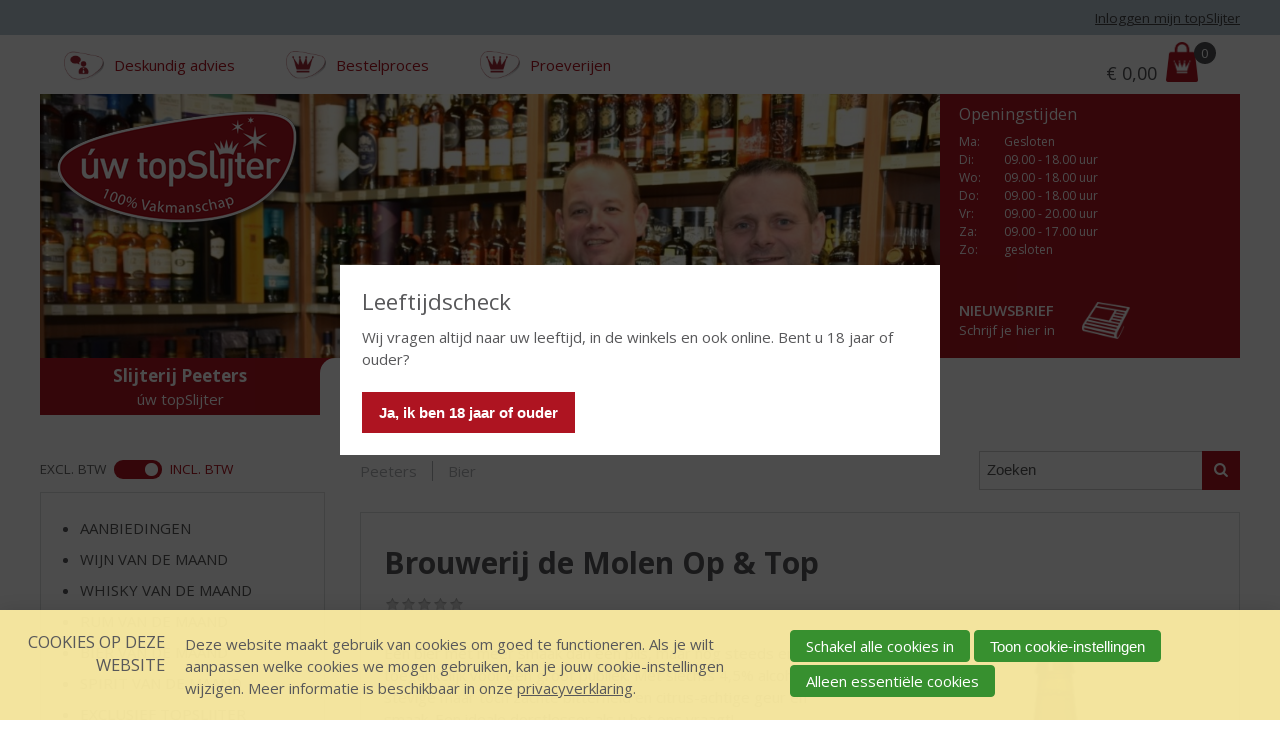

--- FILE ---
content_type: text/javascript; charset=UTF-8
request_url: https://www.slijterij-peeters.nl/a/userinterface/uibase/script/pblib/autosubmit.js?rev=90c9895ce147e8ab051bd55f6ea95a9eb9a4be2e
body_size: 539
content:
PbLib.autoSubmit = function (submitId, value, field) {
    document.getElementById(submitId).value = value;
    field.form.submit();
    const info = {
        'id': field.id,
        'scroll': window.scrollY
    };
    sessionStorage.setItem('pb-last-auto-submit', JSON.stringify(info));
};

(function () {
    const focusPreviousElement = function () {
        const info = JSON.parse(sessionStorage.getItem('pb-last-auto-submit'));
        sessionStorage.removeItem('pb-last-auto-submit');

        if (!info) {
            return;
        }

        if (info.id) {
            const item = document.getElementById(info.id);
            setTimeout(function () {
                item?.focus();
            }, 100);
        }

        if (info.scroll) {
            window.scrollTo({top: info.scroll, behavior: 'instant'});
        }
    };

    const addFilterDescription = function () {
        const forms = document.querySelectorAll('form:has([onclick^="PbLib.autoSubmit"])');
        forms.forEach(form => {
            const description = document.createElement('p');
            description.id = form.id + '__autoSubmitDescription';
            description.classList.add('pb-visually-hidden');
            description.textContent = 'De pagina wordt opnieuw geladen als je het filter wijzigt';

            form.appendChild(description);
        });
    };

    document.addEventListener('DOMContentLoaded', () => {
        focusPreviousElement();
        addFilterDescription();
    });
})();


--- FILE ---
content_type: text/javascript; charset=utf-8
request_url: https://www.slijterij-peeters.nl/ui/uwtopslijter/script/helper.js?rev=955668e2b396
body_size: 1068
content:
define(function() {
	'use strict';

	/**
	 * Add wrapper to around all tables (to apply styling with CSS: horizontal scroll on smaller screens)
	 */
	function addTableWrappers(tableElements) {
		for (var i = 0; i < tableElements.length; i++ ) {
			var table = tableElements[i];
			table.wrap('div', { 'class': 'table-wrapper' });
		}
	}

	/**
	 * Resize i-frames based on aspect ratio.
	 */
	function resizeVideos(videoElements) {
		var i;

		// Figure out and save aspect ratio for each video
		for (i = 0; i < videoElements.length; i++) {
			var newWidth = videoElements[i].parentNode.offsetWidth;

			if (videoElements[i].getAttribute("width") > 0) {
				videoElements[i].setAttribute('data-aspectRatio', videoElements[i].height / videoElements[i].width);
				videoElements[i].removeAttribute("height");
				videoElements[i].removeAttribute("width");
			}

			videoElements[i].style.width = newWidth + "px";
			videoElements[i].style.height = newWidth * videoElements[i].getAttribute('data-aspectRatio') + "px";
		}
	}

	/**
	 * @private
	 * @returns {Boolean}
	 */
	function isSmallViewport() {
		return window.matchMedia && window.matchMedia('(max-width: 899px)').matches;
	}

	/**
	 * @private
	 * @returns {Boolean}
	 */
	function isMediumViewport() {
		return window.matchMedia && window.matchMedia('(min-width: 900px)').matches && window.matchMedia('(max-width: 1199px)').matches;
	}

	/**
	 * @private
	 * @returns {Boolean}
	 */
	function isLargeViewport() {
		return window.matchMedia && window.matchMedia('(min-width: 1200px)').matches;
	}

	/**
	 * @param {object} element
	 */
	function resetDomTreeLocation(element) {
		if (element) {
			var parentHasChanged = !element.parentElement.isEqualNode(element.initialParent);

			if (parentHasChanged) {
				element.initialParent.appendChild(element);
			}
		}
	}

	/**
	 * @param element
	 * @param location
	 */
	function newDomTreeLocation(element, location) {
		if (element && location) {
			location.appendChild(element);
		}
	}

	/**
	 * @param {element} element
	 */
	function setInitialDomTreeLocation(element) {
		if (element) {
			element.initialParent = element.parentElement;
		}
	}

	/**
	 * @param {string} name
	 * @param {string} value
	 * @param {number} days
	 */
	function createCookie (name, value, days) {
		var expires;
		if (days) {
			var date = new Date();
			date.setTime(date.getTime() + (days * 24 * 60 * 60 * 1000));
			expires = "; expires=" + date.toUTCString();
		}
		else {
			expires = "";
		}
		document.cookie = name + "=" + value + expires + "; path=/";
	}

	/**
	 * Read the value from a cookie
	 * @param {string} cookieName
	 */
	function readValueOfCookie (cookieName) {
		var nameEQ = cookieName + "=";
		var ca = document.cookie.split(';');

		for (var i = 0; i < ca.length; i++) {
			var c = ca[i];
			while (c.charAt(0) == ' ') {
				c = c.substring(1, c.length);
			}
			if (c.indexOf(nameEQ) == 0) {
				var value = c.substring(nameEQ.length, c.length);
				if (value !== null) {
					return c.substring(nameEQ.length, c.length);
				}
			}
		}
		return false;
	}

	return {
		addTableWrappers: addTableWrappers,
		resizeVideos: resizeVideos,
		isSmallViewport: isSmallViewport,
		isMediumViewport: isMediumViewport,
		isLargeViewport: isLargeViewport,
		setInitialDomTreeLocation: setInitialDomTreeLocation,
		resetDomTreeLocation: resetDomTreeLocation,
		newDomTreeLocation: newDomTreeLocation,
		createCookie: createCookie,
		readValueOfCookie: readValueOfCookie
	};
});
